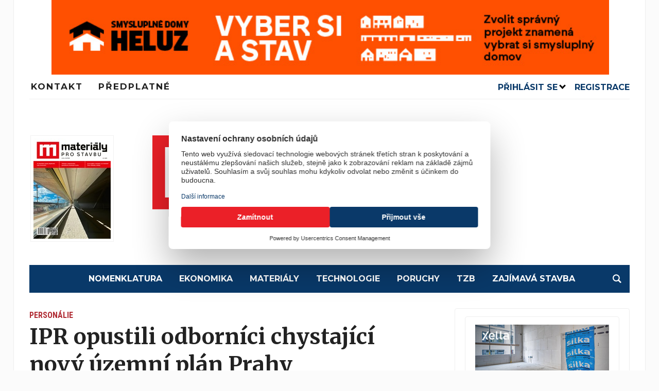

--- FILE ---
content_type: text/html; charset=UTF-8
request_url: https://imaterialy.cz/rubriky/aktuality/personalie/ipr-opustili-odbornici-chystajici-novy-uzemni-plan-prahy_43969-html/
body_size: 18423
content:
<!DOCTYPE html>
<html lang="cs">

<head>
	<script src="https://web.cmp.usercentrics.eu/modules/autoblocker.js"></script>
    <script id="usercentrics-cmp" src="https://web.cmp.usercentrics.eu/ui/loader.js" data-settings-id="kHfqZssEyXQgNB" async></script>
  <!-- Google Tag Manager -->
  <script>
    (function(w, d, s, l, i) {
      w[l] = w[l] || [];
      w[l].push({
        'gtm.start': new Date().getTime(),
        event: 'gtm.js'
      });
      var f = d.getElementsByTagName(s)[0],
        j = d.createElement(s),
        dl = l != 'dataLayer' ? '&l=' + l : '';
      j.async = true;
      j.src =
        'https://www.googletagmanager.com/gtm.js?id=' + i + dl;
      f.parentNode.insertBefore(j, f);
    })(window, document, 'script', 'dataLayer', 'GTM-PPJ9HPJX');
  </script>
  <!-- End Google Tag Manager -->
  <meta charset="UTF-8">
  <meta name="viewport" content="width=device-width, initial-scale=1.0">
  <link rel="profile" href="http://gmpg.org/xfn/11">
  <link rel="pingback" href="https://imaterialy.cz/xmlrpc.php">

  <meta name='robots' content='index, follow, max-image-preview:large, max-snippet:-1, max-video-preview:-1' />

	<!-- This site is optimized with the Yoast SEO plugin v26.6 - https://yoast.com/wordpress/plugins/seo/ -->
	<title>IPR opustili odborníci chystající nový územní plán Prahy - Materiály pro stavbu</title>
	<link rel="canonical" href="https://imaterialy.cz/rubriky/aktuality/personalie/ipr-opustili-odbornici-chystajici-novy-uzemni-plan-prahy_43969-html/" />
	<meta property="og:locale" content="cs_CZ" />
	<meta property="og:type" content="article" />
	<meta property="og:title" content="IPR opustili odborníci chystající nový územní plán Prahy - Materiály pro stavbu" />
	<meta property="og:description" content="Pražský Institut plánování a rozvoje (IPR) opustili architekti a odborníci, kteří připravovali Metropolitní plán. Pracovníci tím zareagovali na úterní odvolání ředitele IPR Petra Hlaváčka. ČTK to řekli členové týmu.  Metropolitní plán tak nyní nemá kdo vypracovat. Primátorčina náměstkyně Petra Kolínská (SZ/Trojkoalice) Hlaváčkovo odvolání zdůvodnila zpožděním přípravy Metropolitního plánu. Podle vedení města nyní IPR [&hellip;]" />
	<meta property="og:url" content="https://imaterialy.cz/rubriky/aktuality/personalie/ipr-opustili-odbornici-chystajici-novy-uzemni-plan-prahy_43969-html/" />
	<meta property="og:site_name" content="Materiály pro stavbu" />
	<meta property="article:published_time" content="-0001-11-30T00:00:00+00:00" />
	<meta name="author" content="redakce" />
	<meta name="twitter:card" content="summary_large_image" />
	<meta name="twitter:label1" content="Napsal(a)" />
	<meta name="twitter:data1" content="redakce" />
	<meta name="twitter:label2" content="Odhadovaná doba čtení" />
	<meta name="twitter:data2" content="3 minuty" />
	<script type="application/ld+json" class="yoast-schema-graph">{"@context":"https://schema.org","@graph":[{"@type":"Article","@id":"https://imaterialy.cz/rubriky/aktuality/personalie/ipr-opustili-odbornici-chystajici-novy-uzemni-plan-prahy_43969-html/#article","isPartOf":{"@id":"https://imaterialy.cz/rubriky/aktuality/personalie/ipr-opustili-odbornici-chystajici-novy-uzemni-plan-prahy_43969-html/"},"author":{"name":"redakce","@id":"https://imaterialy.cz/#/schema/person/4c150ad1ce246571e18d9869fea1f4cd"},"headline":"IPR opustili odborníci chystající nový územní plán Prahy","datePublished":"-0001-11-30T00:00:00+00:00","mainEntityOfPage":{"@id":"https://imaterialy.cz/rubriky/aktuality/personalie/ipr-opustili-odbornici-chystajici-novy-uzemni-plan-prahy_43969-html/"},"wordCount":515,"commentCount":0,"publisher":{"@id":"https://imaterialy.cz/#organization"},"articleSection":["Personálie"],"inLanguage":"cs","potentialAction":[{"@type":"CommentAction","name":"Comment","target":["https://imaterialy.cz/rubriky/aktuality/personalie/ipr-opustili-odbornici-chystajici-novy-uzemni-plan-prahy_43969-html/#respond"]}]},{"@type":"WebPage","@id":"https://imaterialy.cz/rubriky/aktuality/personalie/ipr-opustili-odbornici-chystajici-novy-uzemni-plan-prahy_43969-html/","url":"https://imaterialy.cz/rubriky/aktuality/personalie/ipr-opustili-odbornici-chystajici-novy-uzemni-plan-prahy_43969-html/","name":"IPR opustili odborníci chystající nový územní plán Prahy - Materiály pro stavbu","isPartOf":{"@id":"https://imaterialy.cz/#website"},"datePublished":"-0001-11-30T00:00:00+00:00","breadcrumb":{"@id":"https://imaterialy.cz/rubriky/aktuality/personalie/ipr-opustili-odbornici-chystajici-novy-uzemni-plan-prahy_43969-html/#breadcrumb"},"inLanguage":"cs","potentialAction":[{"@type":"ReadAction","target":["https://imaterialy.cz/rubriky/aktuality/personalie/ipr-opustili-odbornici-chystajici-novy-uzemni-plan-prahy_43969-html/"]}]},{"@type":"BreadcrumbList","@id":"https://imaterialy.cz/rubriky/aktuality/personalie/ipr-opustili-odbornici-chystajici-novy-uzemni-plan-prahy_43969-html/#breadcrumb","itemListElement":[{"@type":"ListItem","position":1,"name":"Domů","item":"https://imaterialy.cz/"},{"@type":"ListItem","position":2,"name":"IPR opustili odborníci chystající nový územní plán Prahy"}]},{"@type":"WebSite","@id":"https://imaterialy.cz/#website","url":"https://imaterialy.cz/","name":"Materiály pro stavbu","description":"","publisher":{"@id":"https://imaterialy.cz/#organization"},"potentialAction":[{"@type":"SearchAction","target":{"@type":"EntryPoint","urlTemplate":"https://imaterialy.cz/?s={search_term_string}"},"query-input":{"@type":"PropertyValueSpecification","valueRequired":true,"valueName":"search_term_string"}}],"inLanguage":"cs"},{"@type":"Organization","@id":"https://imaterialy.cz/#organization","name":"Materiály pro stavbu","url":"https://imaterialy.cz/","logo":{"@type":"ImageObject","inLanguage":"cs","@id":"https://imaterialy.cz/#/schema/logo/image/","url":"https://imaterialy.cz/wp-content/uploads/2023/05/Materialy-pro-stavbu_logo_RGB-1.png","contentUrl":"https://imaterialy.cz/wp-content/uploads/2023/05/Materialy-pro-stavbu_logo_RGB-1.png","width":600,"height":144,"caption":"Materiály pro stavbu"},"image":{"@id":"https://imaterialy.cz/#/schema/logo/image/"}},{"@type":"Person","@id":"https://imaterialy.cz/#/schema/person/4c150ad1ce246571e18d9869fea1f4cd","name":"redakce","image":{"@type":"ImageObject","inLanguage":"cs","@id":"https://imaterialy.cz/#/schema/person/image/","url":"https://secure.gravatar.com/avatar/8a06d1e506e01c1cc99986972cd8c2ff9f9167a8e1ffe92d9b680f0d8511fc01?s=96&d=mm&r=g","contentUrl":"https://secure.gravatar.com/avatar/8a06d1e506e01c1cc99986972cd8c2ff9f9167a8e1ffe92d9b680f0d8511fc01?s=96&d=mm&r=g","caption":"redakce"},"url":"https://imaterialy.cz/rubriky/author/redakce/"}]}</script>
	<!-- / Yoast SEO plugin. -->


<link rel='dns-prefetch' href='//www.googletagmanager.com' />
<link rel='dns-prefetch' href='//fonts.googleapis.com' />
<link rel="alternate" type="application/rss+xml" title="Materiály pro stavbu &raquo; RSS zdroj" href="https://imaterialy.cz/feed/" />
<link rel="alternate" type="application/rss+xml" title="Materiály pro stavbu &raquo; RSS komentářů" href="https://imaterialy.cz/comments/feed/" />
<link rel="alternate" type="application/rss+xml" title="Materiály pro stavbu &raquo; RSS komentářů pro IPR opustili odborníci chystající nový územní plán Prahy" href="https://imaterialy.cz/rubriky/aktuality/personalie/ipr-opustili-odbornici-chystajici-novy-uzemni-plan-prahy_43969-html/feed/" />
<link rel="alternate" title="oEmbed (JSON)" type="application/json+oembed" href="https://imaterialy.cz/wp-json/oembed/1.0/embed?url=https%3A%2F%2Fimaterialy.cz%2Frubriky%2Faktuality%2Fpersonalie%2Fipr-opustili-odbornici-chystajici-novy-uzemni-plan-prahy_43969-html%2F" />
<link rel="alternate" title="oEmbed (XML)" type="text/xml+oembed" href="https://imaterialy.cz/wp-json/oembed/1.0/embed?url=https%3A%2F%2Fimaterialy.cz%2Frubriky%2Faktuality%2Fpersonalie%2Fipr-opustili-odbornici-chystajici-novy-uzemni-plan-prahy_43969-html%2F&#038;format=xml" />
<style id='wp-img-auto-sizes-contain-inline-css' type='text/css'>
img:is([sizes=auto i],[sizes^="auto," i]){contain-intrinsic-size:3000px 1500px}
/*# sourceURL=wp-img-auto-sizes-contain-inline-css */
</style>
<link rel='stylesheet' id='embed-pdf-viewer-css' href='https://imaterialy.cz/wp-content/plugins/embed-pdf-viewer/css/embed-pdf-viewer.css?ver=2.4.6' type='text/css' media='screen' />
<style id='wp-emoji-styles-inline-css' type='text/css'>

	img.wp-smiley, img.emoji {
		display: inline !important;
		border: none !important;
		box-shadow: none !important;
		height: 1em !important;
		width: 1em !important;
		margin: 0 0.07em !important;
		vertical-align: -0.1em !important;
		background: none !important;
		padding: 0 !important;
	}
/*# sourceURL=wp-emoji-styles-inline-css */
</style>
<style id='wp-block-library-inline-css' type='text/css'>
:root{--wp-block-synced-color:#7a00df;--wp-block-synced-color--rgb:122,0,223;--wp-bound-block-color:var(--wp-block-synced-color);--wp-editor-canvas-background:#ddd;--wp-admin-theme-color:#007cba;--wp-admin-theme-color--rgb:0,124,186;--wp-admin-theme-color-darker-10:#006ba1;--wp-admin-theme-color-darker-10--rgb:0,107,160.5;--wp-admin-theme-color-darker-20:#005a87;--wp-admin-theme-color-darker-20--rgb:0,90,135;--wp-admin-border-width-focus:2px}@media (min-resolution:192dpi){:root{--wp-admin-border-width-focus:1.5px}}.wp-element-button{cursor:pointer}:root .has-very-light-gray-background-color{background-color:#eee}:root .has-very-dark-gray-background-color{background-color:#313131}:root .has-very-light-gray-color{color:#eee}:root .has-very-dark-gray-color{color:#313131}:root .has-vivid-green-cyan-to-vivid-cyan-blue-gradient-background{background:linear-gradient(135deg,#00d084,#0693e3)}:root .has-purple-crush-gradient-background{background:linear-gradient(135deg,#34e2e4,#4721fb 50%,#ab1dfe)}:root .has-hazy-dawn-gradient-background{background:linear-gradient(135deg,#faaca8,#dad0ec)}:root .has-subdued-olive-gradient-background{background:linear-gradient(135deg,#fafae1,#67a671)}:root .has-atomic-cream-gradient-background{background:linear-gradient(135deg,#fdd79a,#004a59)}:root .has-nightshade-gradient-background{background:linear-gradient(135deg,#330968,#31cdcf)}:root .has-midnight-gradient-background{background:linear-gradient(135deg,#020381,#2874fc)}:root{--wp--preset--font-size--normal:16px;--wp--preset--font-size--huge:42px}.has-regular-font-size{font-size:1em}.has-larger-font-size{font-size:2.625em}.has-normal-font-size{font-size:var(--wp--preset--font-size--normal)}.has-huge-font-size{font-size:var(--wp--preset--font-size--huge)}.has-text-align-center{text-align:center}.has-text-align-left{text-align:left}.has-text-align-right{text-align:right}.has-fit-text{white-space:nowrap!important}#end-resizable-editor-section{display:none}.aligncenter{clear:both}.items-justified-left{justify-content:flex-start}.items-justified-center{justify-content:center}.items-justified-right{justify-content:flex-end}.items-justified-space-between{justify-content:space-between}.screen-reader-text{border:0;clip-path:inset(50%);height:1px;margin:-1px;overflow:hidden;padding:0;position:absolute;width:1px;word-wrap:normal!important}.screen-reader-text:focus{background-color:#ddd;clip-path:none;color:#444;display:block;font-size:1em;height:auto;left:5px;line-height:normal;padding:15px 23px 14px;text-decoration:none;top:5px;width:auto;z-index:100000}html :where(.has-border-color){border-style:solid}html :where([style*=border-top-color]){border-top-style:solid}html :where([style*=border-right-color]){border-right-style:solid}html :where([style*=border-bottom-color]){border-bottom-style:solid}html :where([style*=border-left-color]){border-left-style:solid}html :where([style*=border-width]){border-style:solid}html :where([style*=border-top-width]){border-top-style:solid}html :where([style*=border-right-width]){border-right-style:solid}html :where([style*=border-bottom-width]){border-bottom-style:solid}html :where([style*=border-left-width]){border-left-style:solid}html :where(img[class*=wp-image-]){height:auto;max-width:100%}:where(figure){margin:0 0 1em}html :where(.is-position-sticky){--wp-admin--admin-bar--position-offset:var(--wp-admin--admin-bar--height,0px)}@media screen and (max-width:600px){html :where(.is-position-sticky){--wp-admin--admin-bar--position-offset:0px}}

/*# sourceURL=wp-block-library-inline-css */
</style><style id='global-styles-inline-css' type='text/css'>
:root{--wp--preset--aspect-ratio--square: 1;--wp--preset--aspect-ratio--4-3: 4/3;--wp--preset--aspect-ratio--3-4: 3/4;--wp--preset--aspect-ratio--3-2: 3/2;--wp--preset--aspect-ratio--2-3: 2/3;--wp--preset--aspect-ratio--16-9: 16/9;--wp--preset--aspect-ratio--9-16: 9/16;--wp--preset--color--black: #000000;--wp--preset--color--cyan-bluish-gray: #abb8c3;--wp--preset--color--white: #ffffff;--wp--preset--color--pale-pink: #f78da7;--wp--preset--color--vivid-red: #cf2e2e;--wp--preset--color--luminous-vivid-orange: #ff6900;--wp--preset--color--luminous-vivid-amber: #fcb900;--wp--preset--color--light-green-cyan: #7bdcb5;--wp--preset--color--vivid-green-cyan: #00d084;--wp--preset--color--pale-cyan-blue: #8ed1fc;--wp--preset--color--vivid-cyan-blue: #0693e3;--wp--preset--color--vivid-purple: #9b51e0;--wp--preset--gradient--vivid-cyan-blue-to-vivid-purple: linear-gradient(135deg,rgb(6,147,227) 0%,rgb(155,81,224) 100%);--wp--preset--gradient--light-green-cyan-to-vivid-green-cyan: linear-gradient(135deg,rgb(122,220,180) 0%,rgb(0,208,130) 100%);--wp--preset--gradient--luminous-vivid-amber-to-luminous-vivid-orange: linear-gradient(135deg,rgb(252,185,0) 0%,rgb(255,105,0) 100%);--wp--preset--gradient--luminous-vivid-orange-to-vivid-red: linear-gradient(135deg,rgb(255,105,0) 0%,rgb(207,46,46) 100%);--wp--preset--gradient--very-light-gray-to-cyan-bluish-gray: linear-gradient(135deg,rgb(238,238,238) 0%,rgb(169,184,195) 100%);--wp--preset--gradient--cool-to-warm-spectrum: linear-gradient(135deg,rgb(74,234,220) 0%,rgb(151,120,209) 20%,rgb(207,42,186) 40%,rgb(238,44,130) 60%,rgb(251,105,98) 80%,rgb(254,248,76) 100%);--wp--preset--gradient--blush-light-purple: linear-gradient(135deg,rgb(255,206,236) 0%,rgb(152,150,240) 100%);--wp--preset--gradient--blush-bordeaux: linear-gradient(135deg,rgb(254,205,165) 0%,rgb(254,45,45) 50%,rgb(107,0,62) 100%);--wp--preset--gradient--luminous-dusk: linear-gradient(135deg,rgb(255,203,112) 0%,rgb(199,81,192) 50%,rgb(65,88,208) 100%);--wp--preset--gradient--pale-ocean: linear-gradient(135deg,rgb(255,245,203) 0%,rgb(182,227,212) 50%,rgb(51,167,181) 100%);--wp--preset--gradient--electric-grass: linear-gradient(135deg,rgb(202,248,128) 0%,rgb(113,206,126) 100%);--wp--preset--gradient--midnight: linear-gradient(135deg,rgb(2,3,129) 0%,rgb(40,116,252) 100%);--wp--preset--font-size--small: 13px;--wp--preset--font-size--medium: 20px;--wp--preset--font-size--large: 36px;--wp--preset--font-size--x-large: 42px;--wp--preset--spacing--20: 0.44rem;--wp--preset--spacing--30: 0.67rem;--wp--preset--spacing--40: 1rem;--wp--preset--spacing--50: 1.5rem;--wp--preset--spacing--60: 2.25rem;--wp--preset--spacing--70: 3.38rem;--wp--preset--spacing--80: 5.06rem;--wp--preset--shadow--natural: 6px 6px 9px rgba(0, 0, 0, 0.2);--wp--preset--shadow--deep: 12px 12px 50px rgba(0, 0, 0, 0.4);--wp--preset--shadow--sharp: 6px 6px 0px rgba(0, 0, 0, 0.2);--wp--preset--shadow--outlined: 6px 6px 0px -3px rgb(255, 255, 255), 6px 6px rgb(0, 0, 0);--wp--preset--shadow--crisp: 6px 6px 0px rgb(0, 0, 0);}:where(.is-layout-flex){gap: 0.5em;}:where(.is-layout-grid){gap: 0.5em;}body .is-layout-flex{display: flex;}.is-layout-flex{flex-wrap: wrap;align-items: center;}.is-layout-flex > :is(*, div){margin: 0;}body .is-layout-grid{display: grid;}.is-layout-grid > :is(*, div){margin: 0;}:where(.wp-block-columns.is-layout-flex){gap: 2em;}:where(.wp-block-columns.is-layout-grid){gap: 2em;}:where(.wp-block-post-template.is-layout-flex){gap: 1.25em;}:where(.wp-block-post-template.is-layout-grid){gap: 1.25em;}.has-black-color{color: var(--wp--preset--color--black) !important;}.has-cyan-bluish-gray-color{color: var(--wp--preset--color--cyan-bluish-gray) !important;}.has-white-color{color: var(--wp--preset--color--white) !important;}.has-pale-pink-color{color: var(--wp--preset--color--pale-pink) !important;}.has-vivid-red-color{color: var(--wp--preset--color--vivid-red) !important;}.has-luminous-vivid-orange-color{color: var(--wp--preset--color--luminous-vivid-orange) !important;}.has-luminous-vivid-amber-color{color: var(--wp--preset--color--luminous-vivid-amber) !important;}.has-light-green-cyan-color{color: var(--wp--preset--color--light-green-cyan) !important;}.has-vivid-green-cyan-color{color: var(--wp--preset--color--vivid-green-cyan) !important;}.has-pale-cyan-blue-color{color: var(--wp--preset--color--pale-cyan-blue) !important;}.has-vivid-cyan-blue-color{color: var(--wp--preset--color--vivid-cyan-blue) !important;}.has-vivid-purple-color{color: var(--wp--preset--color--vivid-purple) !important;}.has-black-background-color{background-color: var(--wp--preset--color--black) !important;}.has-cyan-bluish-gray-background-color{background-color: var(--wp--preset--color--cyan-bluish-gray) !important;}.has-white-background-color{background-color: var(--wp--preset--color--white) !important;}.has-pale-pink-background-color{background-color: var(--wp--preset--color--pale-pink) !important;}.has-vivid-red-background-color{background-color: var(--wp--preset--color--vivid-red) !important;}.has-luminous-vivid-orange-background-color{background-color: var(--wp--preset--color--luminous-vivid-orange) !important;}.has-luminous-vivid-amber-background-color{background-color: var(--wp--preset--color--luminous-vivid-amber) !important;}.has-light-green-cyan-background-color{background-color: var(--wp--preset--color--light-green-cyan) !important;}.has-vivid-green-cyan-background-color{background-color: var(--wp--preset--color--vivid-green-cyan) !important;}.has-pale-cyan-blue-background-color{background-color: var(--wp--preset--color--pale-cyan-blue) !important;}.has-vivid-cyan-blue-background-color{background-color: var(--wp--preset--color--vivid-cyan-blue) !important;}.has-vivid-purple-background-color{background-color: var(--wp--preset--color--vivid-purple) !important;}.has-black-border-color{border-color: var(--wp--preset--color--black) !important;}.has-cyan-bluish-gray-border-color{border-color: var(--wp--preset--color--cyan-bluish-gray) !important;}.has-white-border-color{border-color: var(--wp--preset--color--white) !important;}.has-pale-pink-border-color{border-color: var(--wp--preset--color--pale-pink) !important;}.has-vivid-red-border-color{border-color: var(--wp--preset--color--vivid-red) !important;}.has-luminous-vivid-orange-border-color{border-color: var(--wp--preset--color--luminous-vivid-orange) !important;}.has-luminous-vivid-amber-border-color{border-color: var(--wp--preset--color--luminous-vivid-amber) !important;}.has-light-green-cyan-border-color{border-color: var(--wp--preset--color--light-green-cyan) !important;}.has-vivid-green-cyan-border-color{border-color: var(--wp--preset--color--vivid-green-cyan) !important;}.has-pale-cyan-blue-border-color{border-color: var(--wp--preset--color--pale-cyan-blue) !important;}.has-vivid-cyan-blue-border-color{border-color: var(--wp--preset--color--vivid-cyan-blue) !important;}.has-vivid-purple-border-color{border-color: var(--wp--preset--color--vivid-purple) !important;}.has-vivid-cyan-blue-to-vivid-purple-gradient-background{background: var(--wp--preset--gradient--vivid-cyan-blue-to-vivid-purple) !important;}.has-light-green-cyan-to-vivid-green-cyan-gradient-background{background: var(--wp--preset--gradient--light-green-cyan-to-vivid-green-cyan) !important;}.has-luminous-vivid-amber-to-luminous-vivid-orange-gradient-background{background: var(--wp--preset--gradient--luminous-vivid-amber-to-luminous-vivid-orange) !important;}.has-luminous-vivid-orange-to-vivid-red-gradient-background{background: var(--wp--preset--gradient--luminous-vivid-orange-to-vivid-red) !important;}.has-very-light-gray-to-cyan-bluish-gray-gradient-background{background: var(--wp--preset--gradient--very-light-gray-to-cyan-bluish-gray) !important;}.has-cool-to-warm-spectrum-gradient-background{background: var(--wp--preset--gradient--cool-to-warm-spectrum) !important;}.has-blush-light-purple-gradient-background{background: var(--wp--preset--gradient--blush-light-purple) !important;}.has-blush-bordeaux-gradient-background{background: var(--wp--preset--gradient--blush-bordeaux) !important;}.has-luminous-dusk-gradient-background{background: var(--wp--preset--gradient--luminous-dusk) !important;}.has-pale-ocean-gradient-background{background: var(--wp--preset--gradient--pale-ocean) !important;}.has-electric-grass-gradient-background{background: var(--wp--preset--gradient--electric-grass) !important;}.has-midnight-gradient-background{background: var(--wp--preset--gradient--midnight) !important;}.has-small-font-size{font-size: var(--wp--preset--font-size--small) !important;}.has-medium-font-size{font-size: var(--wp--preset--font-size--medium) !important;}.has-large-font-size{font-size: var(--wp--preset--font-size--large) !important;}.has-x-large-font-size{font-size: var(--wp--preset--font-size--x-large) !important;}
/*# sourceURL=global-styles-inline-css */
</style>

<style id='classic-theme-styles-inline-css' type='text/css'>
/*! This file is auto-generated */
.wp-block-button__link{color:#fff;background-color:#32373c;border-radius:9999px;box-shadow:none;text-decoration:none;padding:calc(.667em + 2px) calc(1.333em + 2px);font-size:1.125em}.wp-block-file__button{background:#32373c;color:#fff;text-decoration:none}
/*# sourceURL=/wp-includes/css/classic-themes.min.css */
</style>
<link rel='stylesheet' id='wpa-css-css' href='https://imaterialy.cz/wp-content/plugins/honeypot/includes/css/wpa.css?ver=2.3.04' type='text/css' media='all' />
<link rel='stylesheet' id='wp-sponsors-css' href='https://imaterialy.cz/wp-content/plugins/wp-sponsors/assets/dist/css/public.css?ver=3.5.1' type='text/css' media='all' />
<link rel='stylesheet' id='crt-frontend-css' href='https://imaterialy.cz/wp-content/plugins/content-rights-types/assets/css/frontend.css?ver=2.0.0' type='text/css' media='all' />
<link rel='stylesheet' id='bml-partners-frontend-css' href='https://imaterialy.cz/wp-content/plugins/uw-banner-advertising-system/includes/category-partners/../../assets/css/partners-frontend.css?ver=1.0.5' type='text/css' media='all' />
<link rel='stylesheet' id='chld_thm_cfg_parent-css' href='https://imaterialy.cz/wp-content/themes/tribune/style.css?ver=6.9' type='text/css' media='all' />
<link rel='stylesheet' id='uw_theme_child_styles-css' href='https://imaterialy.cz/wp-content/themes/tribune-child/style-main.css?ver=230515-140221' type='text/css' media='all' />
<link rel='stylesheet' id='zoom-theme-utils-css-css' href='https://imaterialy.cz/wp-content/themes/tribune/functions/wpzoom/assets/css/theme-utils.css?ver=6.9' type='text/css' media='all' />
<link rel='stylesheet' id='tribune-google-fonts-css' href='https://fonts.googleapis.com/css?family=Merriweather%3Aregular%2C700%2C700i%2Citalic%7CPlayfair+Display%3Aregular%2C700%7CMontserrat%3Aregular%2C600%2C700%7CRoboto+Condensed%3Aregular%2C700&#038;subset=latin&#038;display=swap&#038;ver=6.9' type='text/css' media='all' />
<link rel='stylesheet' id='tribune-style-css' href='https://imaterialy.cz/wp-content/themes/tribune-child/style.css?ver=1.0' type='text/css' media='all' />
<link rel='stylesheet' id='media-queries-css' href='https://imaterialy.cz/wp-content/themes/tribune/css/media-queries.css?ver=1.0' type='text/css' media='all' />
<link rel='stylesheet' id='dashicons-css' href='https://imaterialy.cz/wp-includes/css/dashicons.min.css?ver=6.9' type='text/css' media='all' />
<script type="text/javascript" src="https://imaterialy.cz/wp-includes/js/jquery/jquery.min.js?ver=3.7.1" id="jquery-core-js"></script>
<script type="text/javascript" src="https://imaterialy.cz/wp-includes/js/jquery/jquery-migrate.min.js?ver=3.4.1" id="jquery-migrate-js"></script>
<script type="text/javascript" src="https://imaterialy.cz/wp-content/plugins/wp-sponsors/assets/dist/js/public.js?ver=3.5.1" id="wp-sponsors-js"></script>

<!-- Google tag (gtag.js) snippet added by Site Kit -->
<!-- Google Analytics snippet added by Site Kit -->
<script type="text/javascript" src="https://www.googletagmanager.com/gtag/js?id=GT-MKR68ZS" id="google_gtagjs-js" async></script>
<script type="text/javascript" id="google_gtagjs-js-after">
/* <![CDATA[ */
window.dataLayer = window.dataLayer || [];function gtag(){dataLayer.push(arguments);}
gtag("set","linker",{"domains":["imaterialy.cz"]});
gtag("js", new Date());
gtag("set", "developer_id.dZTNiMT", true);
gtag("config", "GT-MKR68ZS");
//# sourceURL=google_gtagjs-js-after
/* ]]> */
</script>
<link rel="https://api.w.org/" href="https://imaterialy.cz/wp-json/" /><link rel="alternate" title="JSON" type="application/json" href="https://imaterialy.cz/wp-json/wp/v2/posts/4696" /><link rel="EditURI" type="application/rsd+xml" title="RSD" href="https://imaterialy.cz/xmlrpc.php?rsd" />
<meta name="generator" content="WordPress 6.9" />
<link rel='shortlink' href='https://imaterialy.cz/?p=4696' />
<style type="text/css">
.feedzy-rss-link-icon:after {
	content: url("https://imaterialy.cz/wp-content/plugins/feedzy-rss-feeds/img/external-link.png");
	margin-left: 3px;
}
</style>
		<meta name="generator" content="Site Kit by Google 1.168.0" />    <script src="https://analytics.ahrefs.com/analytics.js" 
            data-key="NEooSvSgFpapNoQrhLNbaQ" 
            async></script>
    <!-- WPZOOM Theme / Framework -->
<meta name="generator" content="Tribune Child 1.0" />
<meta name="generator" content="WPZOOM Framework 2.0.4" />

<!-- Begin Theme Custom CSS -->
<style type="text/css" id="tribune-custom-css">
.navbar-brand .tagline{display:none;}.flex-control-nav{background:#15396b;}.top-navbar a{font-size:17px;font-weight:bold;text-transform:uppercase;letter-spacing:2px;}#footer .footer-logo{display:none;}
@media screen and (min-width: 769px){body, .footer-widgets .column, .site-info{font-size:14px;}.navbar-brand h1 a, .navbar-brand h1{font-size:64px;}#slider #slidemain .slide_content h2, #slider #slidemain .slide_content h2 a{font-size:28px;}#slider #slidemain .slide_content p{font-size:14px;}#main .homepage-widgets h4 a{font-size:18px;}.widget h3.title{font-size:20px;}.entry-title, .entry-title a, .recent-posts .entry-title{font-size:22px;}.single h1.entry-title{font-size:42px;}.page h1.entry-title{font-size:37px;}}
@media screen and (max-width: 768px){body, .footer-widgets .column, .site-info{font-size:14px;}.navbar-brand h1 a, .navbar-brand h1{font-size:50px;}#slider #slidemain .slide_content h2, #slider #slidemain .slide_content h2 a{font-size:24px;}#slider #slidemain .slide_content p{font-size:14px;}#main .homepage-widgets h4 a{font-size:18px;}.widget h3.title{font-size:20px;}.entry-title, .entry-title a, .recent-posts .entry-title{font-size:18px;}.single h1.entry-title{font-size:28px;}.page h1.entry-title{font-size:28px;}}
@media screen and (max-width: 480px){body, .footer-widgets .column, .site-info{font-size:14px;}.navbar-brand h1 a, .navbar-brand h1{font-size:34px;}#slider #slidemain .slide_content h2, #slider #slidemain .slide_content h2 a{font-size:24px;}#slider #slidemain .slide_content p{font-size:14px;}#main .homepage-widgets h4 a{font-size:18px;}.widget h3.title{font-size:20px;}.entry-title, .entry-title a, .recent-posts .entry-title{font-size:18px;}.single h1.entry-title{font-size:28px;}.page h1.entry-title{font-size:28px;}}
</style>
<!-- End Theme Custom CSS -->
<style type="text/css">.recentcomments a{display:inline !important;padding:0 !important;margin:0 !important;}</style><link rel="icon" href="https://imaterialy.cz/wp-content/uploads/2023/05/cropped-ikona_m-32x32.jpg" sizes="32x32" />
<link rel="icon" href="https://imaterialy.cz/wp-content/uploads/2023/05/cropped-ikona_m-192x192.jpg" sizes="192x192" />
<link rel="apple-touch-icon" href="https://imaterialy.cz/wp-content/uploads/2023/05/cropped-ikona_m-180x180.jpg" />
<meta name="msapplication-TileImage" content="https://imaterialy.cz/wp-content/uploads/2023/05/cropped-ikona_m-270x270.jpg" />
		<style type="text/css" id="wp-custom-css">
			.w-20{
    display: inline-block;
    width: 20%;
	text-align: left;
	vertical-align: top;	 
	
    
}
.w-60{
    display: inline-block;
    width: 59%;
}

.responzivnilogo{	
	text-align:center;
	max-width: 100%;
	height: auto;			
	padding: 0px 40px;
}

.responzivnilogo img {
	width:100%;	
}



.w-20 img {
	padding:5px;
	border: 1px solid #F1F1F1;	
}


#uw-header-custom-login-box {
	margin-top: -53px;
	z-index: 555555;
	position: relative;
	
}
		</style>
		
  
</head>

<body class="wp-singular post-template-default single single-post postid-4696 single-format-standard wp-custom-logo wp-theme-tribune wp-child-theme-tribune-child">
  <!-- Google Tag Manager (noscript) -->
  <noscript><iframe src="https://www.googletagmanager.com/ns.html?id=GTM-PPJ9HPJX" height="0" width="0" style="display:none;visibility:hidden"></iframe></noscript>
  <!-- End Google Tag Manager (noscript) -->
  
  <div class="site-wrap">

    <div class="page-wrap">

      <header id="header">

        <nav class="navbar" role="navigation">

          <nav class="top-navbar" role="navigation">


            <div class="header_social">
                          </div>
            <div class="responzivnilogo"><a class="bml-banner "
        data-banner-id="35362"
        data-target="https://www.heluzdomy.cz/"
        href="https://www.heluzdomy.cz/"
        target="_blank"
        rel="noopener noreferrer">
        <img src="https://imaterialy.cz/wp-content/uploads/2025/04/HLZ_domy_745.jpg" alt="IPR opustili odborníci chystající nový územní plán Prahy" title="IPR opustili odborníci chystající nový územní plán Prahy" loading="lazy" width="1095" height="146">
    </a></div>
            <div class="navbar-header">
              
                <a class="navbar-toggle" href="#menu-top-slide">
                  <span class="icon-bar"></span>
                  <span class="icon-bar"></span>
                  <span class="icon-bar"></span>
                </a>


              <div id="menu-top-slide" class="menu-menu_hlavicka-container"><ul id="menu-menu_hlavicka" class="menu"><li id="menu-item-22371" class="menu-item menu-item-type-post_type menu-item-object-page menu-item-22371"><a href="https://imaterialy.cz/kontakt/">Kontakt</a></li>
<li id="menu-item-22374" class="menu-item menu-item-type-post_type menu-item-object-page menu-item-22374"><a href="https://imaterialy.cz/predplatne/">Předplatné</a></li>
</ul></div>
            </div>

            <div id="navbar-top">

              <div class="menu-menu_hlavicka-container"><ul id="menu-menu_hlavicka-1" class="nav navbar-nav dropdown sf-menu"><li class="menu-item menu-item-type-post_type menu-item-object-page menu-item-22371"><a href="https://imaterialy.cz/kontakt/">Kontakt</a></li>
<li class="menu-item menu-item-type-post_type menu-item-object-page menu-item-22374"><a href="https://imaterialy.cz/predplatne/">Předplatné</a></li>
</ul></div>            </div><!-- #navbar-top -->


          </nav><!-- .navbar -->

          <div class="clear"></div>

        </nav><!-- .navbar -->

        <div>
          <div id="uw-header-custom-login-box"><div class="uwdropdown">
    <a href="" class="toggling-link uw-box-link uw-mr-3">Přihlásit se <i class="uw-arrow down uw-mb-1"></i></a>
    <div class="uwdropdown-content" id="uw-header-login-form">
        <form name="uw-loginform" id="uw-loginform" action="#" method="post">
            <div class="uw-lf-message"></div>
            <div class="validate">
                <label>Uživatelské jméno nebo e-mail</label>
                <input type="text" name="username" id="username" value="" />
                <span class="error">Uživatelské jméno nebylo zadáno</span>
            </div>
            <div class="uw-mt-3">
                <label>Heslo</label>
                <input type="password" name="password" id="password" value="" />
                <span class="error">Heslo nebylo zadáno</span>
            </div>
            <div class="login-rem">
                <input type="checkbox" name="remember" id="uw-remember-me" value="true" /> <label for="uw-remember-me">Pamatovat si mě</label>
            </div>
            <div class="login-submit mt-3">
                <button type="submit" class="btn btn-primary" id="uw-ajax-login-form-submit-btn">Přihlásit se</button>
            </div>
            <div class="clear"></div>
            <div class="fgtpass-link">
                <a href=" https://imaterialy.cz/prihlaseni/?action=lostpassword">Zapomněli jste heslo</a>
            </div>
            <div class="clear"></div>
        </form>
    </div>
</div>
<a href="https://imaterialy.cz/registrace" class="uw-box-link mr-0">Registrace</a></div>        </div>
        <div id="header-inner">


          <div class="navbar-brand">
            <div class="w-20"><a href="https://imaterialy.cz/rubriky/category/casopis-materialy-pro-stavbu/">
                                        <img src="https://imaterialy.cz/wp-content/uploads/2025/11/MAT_2025_006_150.jpg" alt="Obálka">
                </div>
            <div class="w-60">

              <a href="https://imaterialy.cz/" class="custom-logo-link" rel="home" itemprop="url"><img width="600" height="144" src="https://imaterialy.cz/wp-content/uploads/2023/05/Materialy-pro-stavbu_logo_RGB-1.png" class="custom-logo no-lazyload no-lazy a3-notlazy" alt="Materiály pro stavbu" itemprop="logo" decoding="async" fetchpriority="high" srcset="https://imaterialy.cz/wp-content/uploads/2023/05/Materialy-pro-stavbu_logo_RGB-1.png 600w, https://imaterialy.cz/wp-content/uploads/2023/05/Materialy-pro-stavbu_logo_RGB-1-300x72.png 300w, https://imaterialy.cz/wp-content/uploads/2023/05/Materialy-pro-stavbu_logo_RGB-1-431x103.png 431w" sizes="(max-width: 600px) 100vw, 600px" /></a>              <span class="tagline"></span>
              <span class="header_date">Úterý, 20 ledna 2026</span>
            </div>
            <div class="w-20"></div>

          </div><!-- .navbar-brand -->


          
          <div class="clear"></div>

        </div><!-- /#header-inner -->


        <nav class="navbar" role="navigation">

          <nav class="main-navbar" role="navigation">

            <div id="sb-search" class="sb-search">
              <form method="get" id="searchform" action="https://imaterialy.cz/">
	<input type="search" class="sb-search-input" placeholder="Napište, co chcete najít"  name="s" id="s" />
    <input type="submit" id="searchsubmit" class="sb-search-submit" value="Hledat" />
    <span class="sb-icon-search"></span>
</form>            </div>


            <div class="navbar-header">
              
                <a class="navbar-toggle" href="#menu-main-slide">
                  <span class="toggle-bars">
                    <span class="icon-bar"></span>
                    <span class="icon-bar"></span>
                    <span class="icon-bar"></span>
                  </span>
                  <span class="toggle-text">Menu</span>
                </a>


              <div id="menu-main-slide" class="menu-hlavni_menu-container"><ul id="menu-hlavni_menu" class="menu"><li id="menu-item-13" class="menu-item menu-item-type-taxonomy menu-item-object-category menu-item-has-children menu-item-13"><a href="https://imaterialy.cz/rubriky/category/nomenklatura/">Nomenklatura</a>
<ul class="sub-menu">
	<li id="menu-item-2" class="menu-item menu-item-type-taxonomy menu-item-object-category current-post-ancestor menu-item-has-children menu-item-2"><a href="https://imaterialy.cz/rubriky/category/aktuality/">Aktuality</a>
	<ul class="sub-menu">
		<li id="menu-item-7" class="menu-item menu-item-type-taxonomy menu-item-object-category menu-item-7"><a href="https://imaterialy.cz/rubriky/category/aktuality/prednasky-exkurze/">Přednášky, exkurze</a></li>
		<li id="menu-item-8" class="menu-item menu-item-type-taxonomy menu-item-object-category menu-item-8"><a href="https://imaterialy.cz/rubriky/category/aktuality/projekty/">Projekty</a></li>
		<li id="menu-item-6" class="menu-item menu-item-type-taxonomy menu-item-object-category current-post-ancestor current-menu-parent current-post-parent menu-item-6"><a href="https://imaterialy.cz/rubriky/category/aktuality/personalie/">Personálie</a></li>
		<li id="menu-item-3" class="menu-item menu-item-type-taxonomy menu-item-object-category menu-item-3"><a href="https://imaterialy.cz/rubriky/category/aktuality/knihy/">Knihy</a></li>
		<li id="menu-item-11" class="menu-item menu-item-type-taxonomy menu-item-object-category menu-item-11"><a href="https://imaterialy.cz/rubriky/category/aktuality/veda-a-vyzkum/">Věda a výzkum</a></li>
		<li id="menu-item-4" class="menu-item menu-item-type-taxonomy menu-item-object-category menu-item-4"><a href="https://imaterialy.cz/rubriky/category/aktuality/konference-seminare/">Konference, semináře</a></li>
		<li id="menu-item-10" class="menu-item menu-item-type-taxonomy menu-item-object-category menu-item-10"><a href="https://imaterialy.cz/rubriky/category/aktuality/souteze/">Soutěže</a></li>
		<li id="menu-item-12" class="menu-item menu-item-type-taxonomy menu-item-object-category menu-item-12"><a href="https://imaterialy.cz/rubriky/category/aktuality/veletrhy-a-vystavy/">Veletrhy a výstavy</a></li>
		<li id="menu-item-9" class="menu-item menu-item-type-taxonomy menu-item-object-category menu-item-9"><a href="https://imaterialy.cz/rubriky/category/aktuality/prumysl-a-obchod/">Průmysl a obchod</a></li>
		<li id="menu-item-5" class="menu-item menu-item-type-taxonomy menu-item-object-category menu-item-5"><a href="https://imaterialy.cz/rubriky/category/aktuality/nazor/">Názor</a></li>
	</ul>
</li>
	<li id="menu-item-22" class="menu-item menu-item-type-taxonomy menu-item-object-category menu-item-22"><a href="https://imaterialy.cz/rubriky/category/informace-vyrobcu/">Informace výrobců</a></li>
	<li id="menu-item-21" class="menu-item menu-item-type-taxonomy menu-item-object-category menu-item-21"><a href="https://imaterialy.cz/rubriky/category/beton/">Beton</a></li>
	<li id="menu-item-23" class="menu-item menu-item-type-taxonomy menu-item-object-category menu-item-23"><a href="https://imaterialy.cz/rubriky/category/drevene-montovane-konstrukce/">Dřevěné montované konstrukce</a></li>
	<li id="menu-item-24" class="menu-item menu-item-type-taxonomy menu-item-object-category menu-item-24"><a href="https://imaterialy.cz/rubriky/category/fasadni-plaste/">Fasádní pláště</a></li>
	<li id="menu-item-25" class="menu-item menu-item-type-taxonomy menu-item-object-category menu-item-25"><a href="https://imaterialy.cz/rubriky/category/inzenyrske-site/">Inženýrské sítě</a></li>
	<li id="menu-item-26" class="menu-item menu-item-type-taxonomy menu-item-object-category menu-item-26"><a href="https://imaterialy.cz/rubriky/category/podlahy/">Podlahy</a></li>
	<li id="menu-item-27" class="menu-item menu-item-type-taxonomy menu-item-object-category menu-item-27"><a href="https://imaterialy.cz/rubriky/category/snizovani-energeticke-narocnosti-budov/">Snižování energetické náročnosti budov</a></li>
	<li id="menu-item-30" class="menu-item menu-item-type-taxonomy menu-item-object-category menu-item-30"><a href="https://imaterialy.cz/rubriky/category/stavebni-chemie/">Stavební chemie</a></li>
	<li id="menu-item-32" class="menu-item menu-item-type-taxonomy menu-item-object-category menu-item-32"><a href="https://imaterialy.cz/rubriky/category/strechy/">Střechy</a></li>
	<li id="menu-item-33" class="menu-item menu-item-type-taxonomy menu-item-object-category menu-item-33"><a href="https://imaterialy.cz/rubriky/category/vyplne-otvoru/">Výplně otvorů</a></li>
	<li id="menu-item-34" class="menu-item menu-item-type-taxonomy menu-item-object-category menu-item-34"><a href="https://imaterialy.cz/rubriky/category/zdene-konstrukce/">Zděné konstrukce</a></li>
	<li id="menu-item-31" class="menu-item menu-item-type-taxonomy menu-item-object-category menu-item-31"><a href="https://imaterialy.cz/rubriky/category/stavebni-technika/">Stavební technika</a></li>
	<li id="menu-item-29" class="menu-item menu-item-type-taxonomy menu-item-object-category menu-item-29"><a href="https://imaterialy.cz/rubriky/category/komercni-prezentace/">Komerční prezentace</a></li>
	<li id="menu-item-28" class="menu-item menu-item-type-taxonomy menu-item-object-category menu-item-28"><a href="https://imaterialy.cz/rubriky/category/casopis-materialy-pro-stavbu/">Časopis Materiály pro stavbu</a></li>
	<li id="menu-item-15" class="menu-item menu-item-type-taxonomy menu-item-object-category menu-item-15"><a href="https://imaterialy.cz/rubriky/category/legislativa/">Legislativa</a></li>
</ul>
</li>
<li id="menu-item-14" class="menu-item menu-item-type-taxonomy menu-item-object-category menu-item-14"><a href="https://imaterialy.cz/rubriky/category/ekonomika/">Ekonomika</a></li>
<li id="menu-item-16" class="menu-item menu-item-type-taxonomy menu-item-object-category menu-item-16"><a href="https://imaterialy.cz/rubriky/category/materialy/">Materiály</a></li>
<li id="menu-item-17" class="menu-item menu-item-type-taxonomy menu-item-object-category menu-item-17"><a href="https://imaterialy.cz/rubriky/category/technologie/">Technologie</a></li>
<li id="menu-item-18" class="menu-item menu-item-type-taxonomy menu-item-object-category menu-item-18"><a href="https://imaterialy.cz/rubriky/category/poruchy/">Poruchy</a></li>
<li id="menu-item-19" class="menu-item menu-item-type-taxonomy menu-item-object-category menu-item-19"><a href="https://imaterialy.cz/rubriky/category/tzb/">TZB</a></li>
<li id="menu-item-20" class="menu-item menu-item-type-taxonomy menu-item-object-category menu-item-20"><a href="https://imaterialy.cz/rubriky/category/zajimava-stavba/">Zajímavá stavba</a></li>
</ul></div>
            </div>

            <div id="navbar-main">

              <div class="menu-hlavni_menu-container"><ul id="menu-hlavni_menu-1" class="nav navbar-nav dropdown sf-menu"><li class="menu-item menu-item-type-taxonomy menu-item-object-category menu-item-has-children menu-item-13"><a href="https://imaterialy.cz/rubriky/category/nomenklatura/">Nomenklatura</a>
<ul class="sub-menu">
	<li class="menu-item menu-item-type-taxonomy menu-item-object-category current-post-ancestor menu-item-has-children menu-item-2"><a href="https://imaterialy.cz/rubriky/category/aktuality/">Aktuality</a>
	<ul class="sub-menu">
		<li class="menu-item menu-item-type-taxonomy menu-item-object-category menu-item-7"><a href="https://imaterialy.cz/rubriky/category/aktuality/prednasky-exkurze/">Přednášky, exkurze</a></li>
		<li class="menu-item menu-item-type-taxonomy menu-item-object-category menu-item-8"><a href="https://imaterialy.cz/rubriky/category/aktuality/projekty/">Projekty</a></li>
		<li class="menu-item menu-item-type-taxonomy menu-item-object-category current-post-ancestor current-menu-parent current-post-parent menu-item-6"><a href="https://imaterialy.cz/rubriky/category/aktuality/personalie/">Personálie</a></li>
		<li class="menu-item menu-item-type-taxonomy menu-item-object-category menu-item-3"><a href="https://imaterialy.cz/rubriky/category/aktuality/knihy/">Knihy</a></li>
		<li class="menu-item menu-item-type-taxonomy menu-item-object-category menu-item-11"><a href="https://imaterialy.cz/rubriky/category/aktuality/veda-a-vyzkum/">Věda a výzkum</a></li>
		<li class="menu-item menu-item-type-taxonomy menu-item-object-category menu-item-4"><a href="https://imaterialy.cz/rubriky/category/aktuality/konference-seminare/">Konference, semináře</a></li>
		<li class="menu-item menu-item-type-taxonomy menu-item-object-category menu-item-10"><a href="https://imaterialy.cz/rubriky/category/aktuality/souteze/">Soutěže</a></li>
		<li class="menu-item menu-item-type-taxonomy menu-item-object-category menu-item-12"><a href="https://imaterialy.cz/rubriky/category/aktuality/veletrhy-a-vystavy/">Veletrhy a výstavy</a></li>
		<li class="menu-item menu-item-type-taxonomy menu-item-object-category menu-item-9"><a href="https://imaterialy.cz/rubriky/category/aktuality/prumysl-a-obchod/">Průmysl a obchod</a></li>
		<li class="menu-item menu-item-type-taxonomy menu-item-object-category menu-item-5"><a href="https://imaterialy.cz/rubriky/category/aktuality/nazor/">Názor</a></li>
	</ul>
</li>
	<li class="menu-item menu-item-type-taxonomy menu-item-object-category menu-item-22"><a href="https://imaterialy.cz/rubriky/category/informace-vyrobcu/">Informace výrobců</a></li>
	<li class="menu-item menu-item-type-taxonomy menu-item-object-category menu-item-21"><a href="https://imaterialy.cz/rubriky/category/beton/">Beton</a></li>
	<li class="menu-item menu-item-type-taxonomy menu-item-object-category menu-item-23"><a href="https://imaterialy.cz/rubriky/category/drevene-montovane-konstrukce/">Dřevěné montované konstrukce</a></li>
	<li class="menu-item menu-item-type-taxonomy menu-item-object-category menu-item-24"><a href="https://imaterialy.cz/rubriky/category/fasadni-plaste/">Fasádní pláště</a></li>
	<li class="menu-item menu-item-type-taxonomy menu-item-object-category menu-item-25"><a href="https://imaterialy.cz/rubriky/category/inzenyrske-site/">Inženýrské sítě</a></li>
	<li class="menu-item menu-item-type-taxonomy menu-item-object-category menu-item-26"><a href="https://imaterialy.cz/rubriky/category/podlahy/">Podlahy</a></li>
	<li class="menu-item menu-item-type-taxonomy menu-item-object-category menu-item-27"><a href="https://imaterialy.cz/rubriky/category/snizovani-energeticke-narocnosti-budov/">Snižování energetické náročnosti budov</a></li>
	<li class="menu-item menu-item-type-taxonomy menu-item-object-category menu-item-30"><a href="https://imaterialy.cz/rubriky/category/stavebni-chemie/">Stavební chemie</a></li>
	<li class="menu-item menu-item-type-taxonomy menu-item-object-category menu-item-32"><a href="https://imaterialy.cz/rubriky/category/strechy/">Střechy</a></li>
	<li class="menu-item menu-item-type-taxonomy menu-item-object-category menu-item-33"><a href="https://imaterialy.cz/rubriky/category/vyplne-otvoru/">Výplně otvorů</a></li>
	<li class="menu-item menu-item-type-taxonomy menu-item-object-category menu-item-34"><a href="https://imaterialy.cz/rubriky/category/zdene-konstrukce/">Zděné konstrukce</a></li>
	<li class="menu-item menu-item-type-taxonomy menu-item-object-category menu-item-31"><a href="https://imaterialy.cz/rubriky/category/stavebni-technika/">Stavební technika</a></li>
	<li class="menu-item menu-item-type-taxonomy menu-item-object-category menu-item-29"><a href="https://imaterialy.cz/rubriky/category/komercni-prezentace/">Komerční prezentace</a></li>
	<li class="menu-item menu-item-type-taxonomy menu-item-object-category menu-item-28"><a href="https://imaterialy.cz/rubriky/category/casopis-materialy-pro-stavbu/">Časopis Materiály pro stavbu</a></li>
	<li class="menu-item menu-item-type-taxonomy menu-item-object-category menu-item-15"><a href="https://imaterialy.cz/rubriky/category/legislativa/">Legislativa</a></li>
</ul>
</li>
<li class="menu-item menu-item-type-taxonomy menu-item-object-category menu-item-14"><a href="https://imaterialy.cz/rubriky/category/ekonomika/">Ekonomika</a></li>
<li class="menu-item menu-item-type-taxonomy menu-item-object-category menu-item-16"><a href="https://imaterialy.cz/rubriky/category/materialy/">Materiály</a></li>
<li class="menu-item menu-item-type-taxonomy menu-item-object-category menu-item-17"><a href="https://imaterialy.cz/rubriky/category/technologie/">Technologie</a></li>
<li class="menu-item menu-item-type-taxonomy menu-item-object-category menu-item-18"><a href="https://imaterialy.cz/rubriky/category/poruchy/">Poruchy</a></li>
<li class="menu-item menu-item-type-taxonomy menu-item-object-category menu-item-19"><a href="https://imaterialy.cz/rubriky/category/tzb/">TZB</a></li>
<li class="menu-item menu-item-type-taxonomy menu-item-object-category menu-item-20"><a href="https://imaterialy.cz/rubriky/category/zajimava-stavba/">Zajímavá stavba</a></li>
</ul></div>
            </div><!-- #navbar-main -->

            <div class="clear"></div>

          </nav><!-- .main-navbar -->

        </nav><!-- .navbar -->

        <div class="clear"></div>

      </header><!-- /#header -->



    <main id="main" role="main">

        
            <div class="content-area">

                <article id="post-4696" class="post-4696 post type-post status-publish format-standard category-personalie">


    

    <header class="entry-header">

       <span class="cat-links"><a href="https://imaterialy.cz/rubriky/category/aktuality/personalie/" rel="category tag">Personálie</a></span>
        <h1 class="entry-title">IPR opustili odborníci chystající nový územní plán Prahy</h1>

        <div class="post-meta">

                            <time class="entry-date published updated" datetime="2016-09-21T16:28:00+02:00">
                    21. 9. 2016 16:28                </time>
            

            
            
        </div>


    </header><!-- .entry-header -->

    <div class="clear"></div>

    <div class="entry-content">

        
        <p>Pražský Institut plánování a rozvoje (IPR) opustili architekti a odborníci, kteří připravovali Metropolitní plán. Pracovníci tím zareagovali na úterní <a href="http://imaterialy.dumabyt.cz/rubriky/aktuality/personalie/prazsti-radni-odvolali-reditele-ipr-petra-hlavacka_43958.html">odvolání ředitele IPR Petra Hlaváčka</a>. ČTK to řekli členové týmu. </p>
<div style="cara"></div>
<p>Metropolitní plán tak nyní nemá kdo vypracovat. Primátorčina náměstkyně Petra Kolínská (SZ/Trojkoalice) Hlaváčkovo odvolání zdůvodnila zpožděním přípravy Metropolitního plánu. Podle vedení města nyní IPR začne hledat zaměstnance, kteří tvorbu plánu dokončí.</p>
<p>Tým, který připravoval Metropolitní plán měl 15 členů. Výpověď podalo 13 odborníků. Nyní ve skupině zůstala pouze asistentka a jeden z členů.</p>
<p><i>„Šli jsme pracovat pro veřejnou instituci, protože jsme věřili, že můžeme pomoci prosadit inovativní způsob územního plánování. Odvolání Petra Hlaváčka bylo posledním a rozhodujícím z dlouhé řady signálů, že o to politické vedení města nestojí,“</i> řekla architektka Marie Smetana, která se v kanceláři Metropolitního plánu věnovala parkům a krajině.</p>
<p>Odborníci podle ní dlouhodobě naráželi na snahu ze strany vedení Prahy účelově do přípravy plánu zasahovat. „<i>Což vedlo k narušení podmínek pro odbornou a nezávislou práci,“</i> uvedla.</p>
<p>Výpověď kromě odborníků podal i vedoucí týmu a architekt Roman Koucký. Právě jeho chtělo město odvolat, což Hlaváček odmítl. Kolínská uvedla, že Hlaváček spojil svou funkci s funkcí Kouckého, také proto jej prý musela odvolat.</p>
<p>Podle Kolínské nyní IPR najde nové zaměstnance, kteří přípravu plánu dokončí. „<i>Současný tým v souladu se zákoníkem práce bude na metropolitním plánu pracovat do konce listopadu. Tento čas využije vedení IPR k najmutí nového vedoucího týmu a nových posil. Kdyby tým dodržel původní zadání a plán odevzdal v zákonné podobě již minulý rok, tuto situaci jsme nemuseli vůbec řešit,“</i> uvedla.</p>
<p>Odchod odborníků je podle bývalého primátora Tomáše Hudečka (bezp.), za jehož éry IPR vznikl, nenapravitelná chyba vedení města. „<i>Zbavit se odborníků je strašná a nenapravitelná chyba. Ještě horší však je, že teď tam prý zasedne manažer. Cítím jisté opovržení k tomuto amerikanismu. Proděkan fakulty ČVUT snad nevedl tým lidí? Manažer, manažerské selhání, leadership, ať s tím (vedení Prahy) jdou někam,“</i> řekl ČTK Hudeček.</p>
<p>Úterní rozhodnutí rady kritizovali nejen opoziční zastupitelé, ale také řada odborníků včetně architektů Martina Rajniše nebo Jakuba Ciglera.</p>
<p>Institut má za úkol mimo jiné připravit nový územní plán a plánovat rozvoj města. Jeho roční rozpočet je asi 300 miliónů korun.</p>
<p><i>zpráva ČTK</i></p>
<p><a href="https://www.facebook.com/Archwars/photos/a.329306083758094.74329.226911423997561/1209265895762104/?type=3&amp;theater"><i>Rezignační dopis zaměstanaců Kanceláře Metropolítního plánu IPR</i></a></p>

        <div class="clear"></div>

        
    </div><!-- .entry-content -->


    <footer class="entry-footer">

        
        

        
    </footer><!-- .entry-footer -->

</article><!-- #post -->
                
                    <div id="comments">




	<div id="respond" class="comment-respond">
		<h3 id="reply-title" class="comment-reply-title">Přidejte komentář <small><a rel="nofollow" id="cancel-comment-reply-link" href="/rubriky/aktuality/personalie/ipr-opustili-odbornici-chystajici-novy-uzemni-plan-prahy_43969-html/#respond" style="display:none;">Cancel</a></small></h3><form action="https://imaterialy.cz/wp-comments-post.php" method="post" id="commentform" class="comment-form"><p class="comment-notes"><span id="email-notes">Vaše e-mailová adresa nebude zveřejněna.</span> <span class="required-field-message">Vyžadované informace jsou označeny <span class="required">*</span></span></p><p class="comment-form-comment"><label for="comment">Text komentáře</label> <textarea id="comment" name="comment" cols="35" rows="5" aria-required="true" class="required"></textarea></p><div class="clear"></div><div class="form_fields clearfix"><p class="comment-form-author"><label for="author">Jméno</label> <input id="author" name="author" type="text" value="" size="30" aria-required='true' class="required" /><span class="required_lab">*</span></p>
<p class="comment-form-email"><label for="email">E-mailová adresa</label> <input id="email" name="email" type="text" value="" size="30" aria-required='true' class="required email" /><span class="required_lab">*</span></p>
<p class="comment-form-url"><label for="url">Webová stránka</label> <input id="url" name="url" type="text" value="" size="30" aria-required='true' /></p></div><div class="clear"></div>
<p class="comment-form-cookies-consent"><input id="wp-comment-cookies-consent" name="wp-comment-cookies-consent" type="checkbox" value="yes" /><label for="wp-comment-cookies-consent">Uložit mé údaje (jméno, email a webobou stránku) do tohoto prohlížeče pro příští komentář.</label></p>
<p class="form-submit"><input name="submit" type="submit" id="submit" class="submit" value="Uložit komentář" /> <input type='hidden' name='comment_post_ID' value='4696' id='comment_post_ID' />
<input type='hidden' name='comment_parent' id='comment_parent' value='0' />
</p></form>	</div><!-- #respond -->
	
</div><!-- #comments -->
                
            </div>

        
    </main><!-- #main -->


    <section id="sidebar">

	<div id="custom_html-111" class="widget_text widget widget_custom_html"><div class="textwidget custom-html-widget"><div id="custom_html-197" class="widget_text widget widget_custom_html banner-square-widget"><div class="textwidget custom-html-widget"><a class="bml-banner "
        data-banner-id="35854"
        data-target="https://www.xella.cz/cs_CZ/ytong"
        href="https://www.xella.cz/cs_CZ/ytong"
        target="_blank"
        rel="noopener noreferrer">
        <img src="https://imaterialy.cz/wp-content/uploads/2025/11/xella_v4_B_300x300.jpg" alt="IPR opustili odborníci chystající nový územní plán Prahy" title="IPR opustili odborníci chystající nový územní plán Prahy" loading="lazy" width="300" height="300">
    </a>	</div></div></div></div><div id="custom_html-159" class="widget_text widget widget_custom_html"><div class="textwidget custom-html-widget"><div id="custom_html-198" class="widget_text widget widget_custom_html banner-square-widget"><div class="textwidget custom-html-widget"><a class="bml-banner "
        data-banner-id="35241"
        data-target="https://www.peri.cz/produkty/skydeck-landingpage.html?utm_source=imaterialy.cz&#038;utm_medium=square+banner&#038;utm_campaign=SKYDECK+2&#038;utm_term=bedneni-skydeck%2c+stropni-bedneni%2c+penelove-stropni-bedneni%2c+bedneni-peri&#038;utm_content=stavebnictvi%2c+stavba%2c+projekt-stavby%2c+bedneni-beton"
        href="https://www.peri.cz/produkty/skydeck-landingpage.html?utm_source=imaterialy.cz&#038;utm_medium=square+banner&#038;utm_campaign=SKYDECK+2&#038;utm_term=bedneni-skydeck%2c+stropni-bedneni%2c+penelove-stropni-bedneni%2c+bedneni-peri&#038;utm_content=stavebnictvi%2c+stavba%2c+projekt-stavby%2c+bedneni-beton"
        target="_blank"
        rel="noopener noreferrer">
        <img src="https://imaterialy.cz/wp-content/uploads/2025/09/PERI_SKYDECK_2_300x300.png" alt="IPR opustili odborníci chystající nový územní plán Prahy" title="IPR opustili odborníci chystající nový územní plán Prahy" loading="lazy" width="300" height="300">
    </a>	</div></div></div></div><div id="custom_html-202" class="widget_text widget widget_custom_html"><div class="textwidget custom-html-widget"><div id="custom_html-199" class="widget_text widget widget_custom_html banner-square-widget"><div class="textwidget custom-html-widget"><a href="https://www.izos.cz" target="_blank">
<img src="https://imaterialy.cz/wp-content/uploads/2024/12/IZOS_300.jpg" alt="IZOS">
</a></div></div></div></div><div id="custom_html-135" class="widget_text widget widget_custom_html"><div class="textwidget custom-html-widget"><div id="custom_html-200" class="widget_text widget widget_custom_html banner-square-widget"><div class="textwidget custom-html-widget"><a href="https://www.izos.cz/cs/kalkulace" target="_blank">
<img src="https://imaterialy.cz/wp-content/uploads/2024/02/IZOS_Kalkulacka_300.jpg" alt="IZOS Kalkulačka">
</a></div></div></div></div><div id="custom_html-171" class="widget_text widget widget_custom_html"><div class="textwidget custom-html-widget"><div id="custom_html-201" class="widget_text widget widget_custom_html banner-square-widget"><div class="textwidget custom-html-widget"><a class="bml-banner "
        data-banner-id="35859"
        data-target="https://www.mea.cz/"
        href="https://www.mea.cz/"
        target="_blank"
        rel="noopener noreferrer">
        <img src="https://imaterialy.cz/wp-content/uploads/2025/03/MEA_namesti.png" alt="IPR opustili odborníci chystající nový územní plán Prahy" title="IPR opustili odborníci chystající nový územní plán Prahy" loading="lazy" width="300" height="300">
    </a>	</div></div></div></div><div id="recent-comments-2" class="widget widget_recent_comments"><h3 class="title">Nejnovější komentáře</h3><ul id="recentcomments"><li class="recentcomments"><span class="comment-author-link"><a href="http://není" class="url" rel="ugc external nofollow">Jiří Kalvach</a></span>: <a href="https://imaterialy.cz/rubriky/technologie/odvodneni-strechy-parkovaciho-domu-v-pardubicich-s-nizkymi-zlaby-mearin/#comment-6125">Odvodnění střechy parkovacího domu v Pardubicích s nízkými žlaby MEARIN</a></li><li class="recentcomments"><span class="comment-author-link">Pavel Procházka</span>: <a href="https://imaterialy.cz/rubriky/beton/po-mostu-z-bileho-betonu-se-projedeme-na-jare/#comment-6124">Po mostu z bílého betonu se projedeme na jaře</a></li><li class="recentcomments"><span class="comment-author-link">Šmejkal Jan</span>: <a href="https://imaterialy.cz/rubriky/aktuality/vyjadreni-svazu-podnikatelu-ve-stavebnictvi-k-oznameni-spolecnosti-central-groupze-zastavuje-veskerou-novou-vystavbu/#comment-6123">Vyjádření Svazu podnikatelů ve stavebnictví k oznámení společnosti Central Group,že zastavuje veškerou novou výstavbu</a></li><li class="recentcomments"><span class="comment-author-link">J.Š.</span>: <a href="https://imaterialy.cz/rubriky/aktuality/vyjadreni-svazu-podnikatelu-ve-stavebnictvi-k-oznameni-spolecnosti-central-groupze-zastavuje-veskerou-novou-vystavbu/#comment-6122">Vyjádření Svazu podnikatelů ve stavebnictví k oznámení společnosti Central Group,že zastavuje veškerou novou výstavbu</a></li><li class="recentcomments"><span class="comment-author-link">Pavel Větrovec</span>: <a href="https://imaterialy.cz/rubriky/vyplne-otvoru/zasklivani-balkonu-lodzii-a-pergol-systemy-ceny-a-legislativa/#comment-6121">Zasklívání balkonu, lodžií a pergol: systémy, ceny a legislativa</a></li></ul></div><div id="custom_html-196" class="widget_text widget widget_custom_html"><h3 class="title">Newsletter</h3><div class="textwidget custom-html-widget"><div id="custom_html-5" class="widget_text widget widget_custom_html newsletter-widget"><div class="textwidget custom-html-widget"><script src="https://se-forms.cz//public/web-forms-v2/subscribe/418232-wohd1v82xvnm87233qdpesxkli9bd08o147ejl677adkvsxix73h6c7u29qyh5lod7sn566nuu38sus8calm60rn75b15p8aogji" id="se-webformScriptLoader-418232-wohd1v82xvnm87233qdpesxkli9bd08o147ejl677adkvsxix73h6c7u29qyh5lod7sn566nuu38sus8calm60rn75b15p8aogji" async defer></script></div></div></div></div><div id="custom_html-184" class="widget_text widget widget_custom_html"><h3 class="title">Obálka časopisu</h3><div class="textwidget custom-html-widget"><div id="media_image-2" class="widget widget_media_image magazine-cover-widget"><a href="https://imaterialy.cz//aktualni-cislo-materialy-pro-stavbu/"><img width="230" height="300" src="https://imaterialy.cz/wp-content/uploads/2025/11/00_Obal1_MAT06-230x300.jpg" class="image wp-image-35602  attachment-medium size-medium" alt="" style="max-width: 100%; height: auto;" decoding="async" loading="lazy" srcset="https://imaterialy.cz/wp-content/uploads/2025/11/00_Obal1_MAT06-230x300.jpg 230w, https://imaterialy.cz/wp-content/uploads/2025/11/00_Obal1_MAT06-786x1024.jpg 786w, https://imaterialy.cz/wp-content/uploads/2025/11/00_Obal1_MAT06-768x1001.jpg 768w, https://imaterialy.cz/wp-content/uploads/2025/11/00_Obal1_MAT06-431x562.jpg 431w, https://imaterialy.cz/wp-content/uploads/2025/11/00_Obal1_MAT06-862x1124.jpg 862w, https://imaterialy.cz/wp-content/uploads/2025/11/00_Obal1_MAT06.jpg 992w" sizes="auto, (max-width: 230px) 100vw, 230px" /></a></div></div></div>
</section> <!-- /#sidebar -->
    

	<div class="clear"></div>

	

</div> <!-- /.page-wrap -->

<div class="clear"></div>

<div id="footer">

	<div class="footer-logo">

	    <h2><a href="https://imaterialy.cz" title="">Materiály pro stavbu</a></h2>

	</div>


    
	<div class="clear"></div>

	<div class="footer-info">
        <span class="copyright">Copyright &copy; 2026 Materiály pro stavbu</span>
		<span class="designed">Designed by <a href="https://www.wpzoom.com/" rel="nofollow" target="_blank" title="WPZOOM WordPress Themes">WPZOOM</a></span>
	</div>

	<div class="clear"></div>


</div> <!-- /#footer -->



<script type="speculationrules">
{"prefetch":[{"source":"document","where":{"and":[{"href_matches":"/*"},{"not":{"href_matches":["/wp-*.php","/wp-admin/*","/wp-content/uploads/*","/wp-content/*","/wp-content/plugins/*","/wp-content/themes/tribune-child/*","/wp-content/themes/tribune/*","/*\\?(.+)"]}},{"not":{"selector_matches":"a[rel~=\"nofollow\"]"}},{"not":{"selector_matches":".no-prefetch, .no-prefetch a"}}]},"eagerness":"conservative"}]}
</script>
<script type="text/javascript">/* <![CDATA[ */ jQuery(document).ready( function() { jQuery.post( "https://imaterialy.cz/wp-admin/admin-ajax.php", { action : "entry_views", _ajax_nonce : "8bdd940af5", post_id : 4696 } ); } ); /* ]]> */</script>
<script type="text/javascript" src="https://imaterialy.cz/wp-content/plugins/honeypot/includes/js/wpa.js?ver=2.3.04" id="wpascript-js"></script>
<script type="text/javascript" id="wpascript-js-after">
/* <![CDATA[ */
wpa_field_info = {"wpa_field_name":"xfsbtn6047","wpa_field_value":310374,"wpa_add_test":"no"}
//# sourceURL=wpascript-js-after
/* ]]> */
</script>
<script type="text/javascript" src="https://imaterialy.cz/wp-content/plugins/content-rights-types/assets/js/frontend.js?ver=2.0.0" id="crt-frontend-js"></script>
<script type="text/javascript" src="https://imaterialy.cz/wp-content/plugins/uw-banner-advertising-system/includes/slot/../../assets/js/bml-tracking.js?ver=1.0" id="bml-tracking-js"></script>
<script type="text/javascript" id="uw-functions-js-extra">
/* <![CDATA[ */
var uw_login_ajax_object = {"ajax_url":"https://imaterialy.cz/wp-admin/admin-ajax.php","home_url":"https://imaterialy.cz"};
//# sourceURL=uw-functions-js-extra
/* ]]> */
</script>
<script type="text/javascript" src="https://imaterialy.cz/wp-content/themes/tribune-child/js/functions.js?ver=230515-140222" id="uw-functions-js"></script>
<script type="text/javascript" src="https://imaterialy.cz/wp-includes/js/comment-reply.min.js?ver=6.9" id="comment-reply-js" async="async" data-wp-strategy="async" fetchpriority="low"></script>
<script type="text/javascript" src="https://imaterialy.cz/wp-content/themes/tribune/js/jquery.mmenu.min.all.js?ver=1.0" id="mmenu-js"></script>
<script type="text/javascript" src="https://imaterialy.cz/wp-content/themes/tribune/js/flickity.pkgd.min.js?ver=1.0" id="flickity-js"></script>
<script type="text/javascript" src="https://imaterialy.cz/wp-content/themes/tribune/js/jquery.carouFredSel-6.2.1-packed.js?ver=1.0" id="carouFredSel-js"></script>
<script type="text/javascript" src="https://imaterialy.cz/wp-content/themes/tribune/js/flexslider.js?ver=1.0" id="flexslider-js"></script>
<script type="text/javascript" src="https://imaterialy.cz/wp-content/themes/tribune/js/jquery.fitvids.js?ver=1.0" id="fitvids-js"></script>
<script type="text/javascript" src="https://imaterialy.cz/wp-content/themes/tribune/js/superfish.min.js?ver=1.0" id="superfish-js"></script>
<script type="text/javascript" src="https://imaterialy.cz/wp-content/themes/tribune/js/tabs.js?ver=1.0" id="tabber-tabs-js"></script>
<script type="text/javascript" src="https://imaterialy.cz/wp-content/themes/tribune/js/search_button.js?ver=1.0" id="search_button-js"></script>
<script type="text/javascript" id="tribune-script-js-extra">
/* <![CDATA[ */
var zoomOptions = [];
//# sourceURL=tribune-script-js-extra
/* ]]> */
</script>
<script type="text/javascript" src="https://imaterialy.cz/wp-content/themes/tribune/js/functions.js?ver=1.0" id="tribune-script-js"></script>
<script id="wp-emoji-settings" type="application/json">
{"baseUrl":"https://s.w.org/images/core/emoji/17.0.2/72x72/","ext":".png","svgUrl":"https://s.w.org/images/core/emoji/17.0.2/svg/","svgExt":".svg","source":{"concatemoji":"https://imaterialy.cz/wp-includes/js/wp-emoji-release.min.js?ver=6.9"}}
</script>
<script type="module">
/* <![CDATA[ */
/*! This file is auto-generated */
const a=JSON.parse(document.getElementById("wp-emoji-settings").textContent),o=(window._wpemojiSettings=a,"wpEmojiSettingsSupports"),s=["flag","emoji"];function i(e){try{var t={supportTests:e,timestamp:(new Date).valueOf()};sessionStorage.setItem(o,JSON.stringify(t))}catch(e){}}function c(e,t,n){e.clearRect(0,0,e.canvas.width,e.canvas.height),e.fillText(t,0,0);t=new Uint32Array(e.getImageData(0,0,e.canvas.width,e.canvas.height).data);e.clearRect(0,0,e.canvas.width,e.canvas.height),e.fillText(n,0,0);const a=new Uint32Array(e.getImageData(0,0,e.canvas.width,e.canvas.height).data);return t.every((e,t)=>e===a[t])}function p(e,t){e.clearRect(0,0,e.canvas.width,e.canvas.height),e.fillText(t,0,0);var n=e.getImageData(16,16,1,1);for(let e=0;e<n.data.length;e++)if(0!==n.data[e])return!1;return!0}function u(e,t,n,a){switch(t){case"flag":return n(e,"\ud83c\udff3\ufe0f\u200d\u26a7\ufe0f","\ud83c\udff3\ufe0f\u200b\u26a7\ufe0f")?!1:!n(e,"\ud83c\udde8\ud83c\uddf6","\ud83c\udde8\u200b\ud83c\uddf6")&&!n(e,"\ud83c\udff4\udb40\udc67\udb40\udc62\udb40\udc65\udb40\udc6e\udb40\udc67\udb40\udc7f","\ud83c\udff4\u200b\udb40\udc67\u200b\udb40\udc62\u200b\udb40\udc65\u200b\udb40\udc6e\u200b\udb40\udc67\u200b\udb40\udc7f");case"emoji":return!a(e,"\ud83e\u1fac8")}return!1}function f(e,t,n,a){let r;const o=(r="undefined"!=typeof WorkerGlobalScope&&self instanceof WorkerGlobalScope?new OffscreenCanvas(300,150):document.createElement("canvas")).getContext("2d",{willReadFrequently:!0}),s=(o.textBaseline="top",o.font="600 32px Arial",{});return e.forEach(e=>{s[e]=t(o,e,n,a)}),s}function r(e){var t=document.createElement("script");t.src=e,t.defer=!0,document.head.appendChild(t)}a.supports={everything:!0,everythingExceptFlag:!0},new Promise(t=>{let n=function(){try{var e=JSON.parse(sessionStorage.getItem(o));if("object"==typeof e&&"number"==typeof e.timestamp&&(new Date).valueOf()<e.timestamp+604800&&"object"==typeof e.supportTests)return e.supportTests}catch(e){}return null}();if(!n){if("undefined"!=typeof Worker&&"undefined"!=typeof OffscreenCanvas&&"undefined"!=typeof URL&&URL.createObjectURL&&"undefined"!=typeof Blob)try{var e="postMessage("+f.toString()+"("+[JSON.stringify(s),u.toString(),c.toString(),p.toString()].join(",")+"));",a=new Blob([e],{type:"text/javascript"});const r=new Worker(URL.createObjectURL(a),{name:"wpTestEmojiSupports"});return void(r.onmessage=e=>{i(n=e.data),r.terminate(),t(n)})}catch(e){}i(n=f(s,u,c,p))}t(n)}).then(e=>{for(const n in e)a.supports[n]=e[n],a.supports.everything=a.supports.everything&&a.supports[n],"flag"!==n&&(a.supports.everythingExceptFlag=a.supports.everythingExceptFlag&&a.supports[n]);var t;a.supports.everythingExceptFlag=a.supports.everythingExceptFlag&&!a.supports.flag,a.supports.everything||((t=a.source||{}).concatemoji?r(t.concatemoji):t.wpemoji&&t.twemoji&&(r(t.twemoji),r(t.wpemoji)))});
//# sourceURL=https://imaterialy.cz/wp-includes/js/wp-emoji-loader.min.js
/* ]]> */
</script>

</body>
</html>